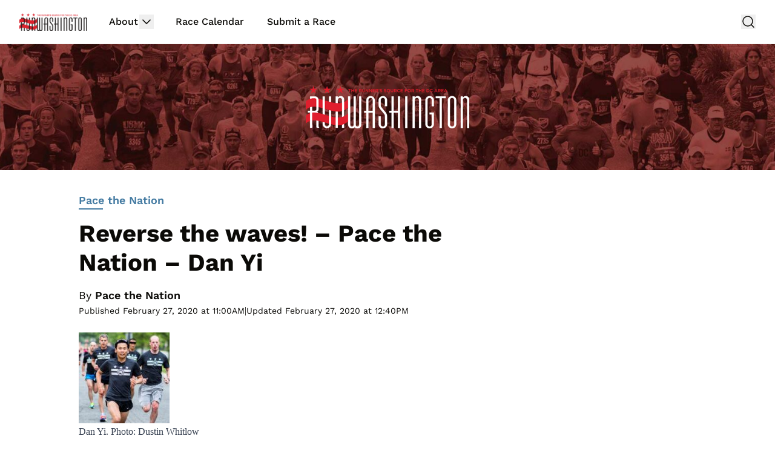

--- FILE ---
content_type: text/html; charset=UTF-8
request_url: https://www.runwashington.com/2020/02/27/ptn-dan-yi/
body_size: 13669
content:
<!doctype html>
<html dir="ltr" lang="en-US" prefix="og: https://ogp.me/ns# fb: http://ogp.me/ns/fb#">
<head>
	<meta charset="UTF-8">
	<meta name="viewport" content="width=device-width, initial-scale=1, shrink-to-fit=no viewport-fit=cover">
	<meta name="apple-mobile-web-app-status-bar-style" content="black-translucent">

	<title>Reverse the waves! – Pace the Nation – Dan Yi - RunWashington</title>
<link rel='preload' href='https://s26562.pcdn.co/wp-content/uploads/2024/06/runwashington-bg-2024.jpg' as='image' imagesrcset='https://s26562.pcdn.co/wp-content/uploads/2024/06/runwashington-bg-2024.jpg 2048w, https://s26562.pcdn.co/wp-content/uploads/2024/06/runwashington-bg-2024-300x48.jpg 300w, https://s26562.pcdn.co/wp-content/uploads/2024/06/runwashington-bg-2024-640x103.jpg 640w, https://s26562.pcdn.co/wp-content/uploads/2024/06/runwashington-bg-2024-768x124.jpg 768w, https://s26562.pcdn.co/wp-content/uploads/2024/06/runwashington-bg-2024-1536x248.jpg 1536w, https://s26562.pcdn.co/wp-content/uploads/2024/06/runwashington-bg-2024-730x118.jpg 730w, https://s26562.pcdn.co/wp-content/uploads/2024/06/runwashington-bg-2024-140x23.jpg 140w, https://s26562.pcdn.co/wp-content/uploads/2024/06/runwashington-bg-2024-200x32.jpg 200w, https://s26562.pcdn.co/wp-content/uploads/2024/06/runwashington-bg-2024-165x27.jpg 165w, https://s26562.pcdn.co/wp-content/uploads/2024/06/runwashington-bg-2024-280x45.jpg 280w, https://s26562.pcdn.co/wp-content/uploads/2024/06/runwashington-bg-2024-420x68.jpg 420w' imagesizes='(max-width: 2048px) 100vw, 2048px' />
	<style>img:is([sizes="auto" i], [sizes^="auto," i]) { contain-intrinsic-size: 3000px 1500px }</style>
	
		<!-- All in One SEO 4.9.2 - aioseo.com -->
	<meta name="description" content="Longtime local runner Dan Yi pitches some ideas to increase engagement in distance running among fans." />
	<meta name="robots" content="max-image-preview:large" />
	<meta name="author" content="Pace the Nation"/>
	<link rel="canonical" href="https://www.runwashington.com/2020/02/27/ptn-dan-yi/" />
	<meta name="generator" content="All in One SEO (AIOSEO) 4.9.2" />
		<meta property="og:locale" content="en_US" />
		<meta property="og:site_name" content="RunWashington - The Runner&#039;s Source for the D.C. Area" />
		<meta property="og:type" content="article" />
		<meta property="og:title" content="Reverse the waves! – Pace the Nation – Dan Yi - RunWashington" />
		<meta property="og:description" content="Longtime local runner Dan Yi pitches some ideas to increase engagement in distance running among fans." />
		<meta property="og:url" content="https://www.runwashington.com/2020/02/27/ptn-dan-yi/" />
		<meta property="article:published_time" content="2020-02-27T16:00:32+00:00" />
		<meta property="article:modified_time" content="2020-02-27T17:40:20+00:00" />
		<meta property="article:publisher" content="https://www.facebook.com/runwashington" />
		<meta name="twitter:card" content="summary" />
		<meta name="twitter:site" content="@runwashington" />
		<meta name="twitter:title" content="Reverse the waves! – Pace the Nation – Dan Yi - RunWashington" />
		<meta name="twitter:description" content="Longtime local runner Dan Yi pitches some ideas to increase engagement in distance running among fans." />
		<meta name="twitter:creator" content="@runwashington" />
		<script type="application/ld+json" class="aioseo-schema">
			{"@context":"https:\/\/schema.org","@graph":[{"@type":"BlogPosting","@id":"https:\/\/www.runwashington.com\/2020\/02\/27\/ptn-dan-yi\/#blogposting","name":"Reverse the waves! \u2013 Pace the Nation \u2013 Dan Yi - RunWashington","headline":"Reverse the waves! &#8211; Pace the Nation &#8211; Dan Yi","author":{"@id":"https:\/\/www.runwashington.com\/author\/pace-the-nation\/#author"},"publisher":{"@id":"https:\/\/www.runwashington.com\/#organization"},"image":{"@type":"ImageObject","url":"https:\/\/www.runwashington.com\/wp-content\/uploads\/2020\/02\/Yi.jpeg","width":3755,"height":2355,"caption":"Dan Yi. Photo: Dustin Whitlow"},"datePublished":"2020-02-27T11:00:32-05:00","dateModified":"2020-02-27T12:40:20-05:00","inLanguage":"en-US","mainEntityOfPage":{"@id":"https:\/\/www.runwashington.com\/2020\/02\/27\/ptn-dan-yi\/#webpage"},"isPartOf":{"@id":"https:\/\/www.runwashington.com\/2020\/02\/27\/ptn-dan-yi\/#webpage"},"articleSection":"Pace the Nation, Feature, Pace the Nation"},{"@type":"BreadcrumbList","@id":"https:\/\/www.runwashington.com\/2020\/02\/27\/ptn-dan-yi\/#breadcrumblist","itemListElement":[{"@type":"ListItem","@id":"https:\/\/www.runwashington.com#listItem","position":1,"name":"Home","item":"https:\/\/www.runwashington.com","nextItem":{"@type":"ListItem","@id":"https:\/\/www.runwashington.com\/category\/pace-the-nation\/#listItem","name":"Pace the Nation"}},{"@type":"ListItem","@id":"https:\/\/www.runwashington.com\/category\/pace-the-nation\/#listItem","position":2,"name":"Pace the Nation","item":"https:\/\/www.runwashington.com\/category\/pace-the-nation\/","nextItem":{"@type":"ListItem","@id":"https:\/\/www.runwashington.com\/2020\/02\/27\/ptn-dan-yi\/#listItem","name":"Reverse the waves! &#8211; Pace the Nation &#8211; Dan Yi"},"previousItem":{"@type":"ListItem","@id":"https:\/\/www.runwashington.com#listItem","name":"Home"}},{"@type":"ListItem","@id":"https:\/\/www.runwashington.com\/2020\/02\/27\/ptn-dan-yi\/#listItem","position":3,"name":"Reverse the waves! &#8211; Pace the Nation &#8211; Dan Yi","previousItem":{"@type":"ListItem","@id":"https:\/\/www.runwashington.com\/category\/pace-the-nation\/#listItem","name":"Pace the Nation"}}]},{"@type":"Organization","@id":"https:\/\/www.runwashington.com\/#organization","name":"RunWashington","description":"The Runner's Source for the D.C. Area","url":"https:\/\/www.runwashington.com\/","sameAs":["https:\/\/www.facebook.com\/runwashington","https:\/\/twitter.com\/runwashington","https:\/\/www.instagram.com\/runwashington"]},{"@type":"Person","@id":"https:\/\/www.runwashington.com\/author\/pace-the-nation\/#author","url":"https:\/\/www.runwashington.com\/author\/pace-the-nation\/","name":"Pace the Nation"},{"@type":"WebPage","@id":"https:\/\/www.runwashington.com\/2020\/02\/27\/ptn-dan-yi\/#webpage","url":"https:\/\/www.runwashington.com\/2020\/02\/27\/ptn-dan-yi\/","name":"Reverse the waves! \u2013 Pace the Nation \u2013 Dan Yi - RunWashington","description":"Longtime local runner Dan Yi pitches some ideas to increase engagement in distance running among fans.","inLanguage":"en-US","isPartOf":{"@id":"https:\/\/www.runwashington.com\/#website"},"breadcrumb":{"@id":"https:\/\/www.runwashington.com\/2020\/02\/27\/ptn-dan-yi\/#breadcrumblist"},"author":{"@id":"https:\/\/www.runwashington.com\/author\/pace-the-nation\/#author"},"creator":{"@id":"https:\/\/www.runwashington.com\/author\/pace-the-nation\/#author"},"image":{"@type":"ImageObject","url":"https:\/\/www.runwashington.com\/wp-content\/uploads\/2020\/02\/Yi.jpeg","@id":"https:\/\/www.runwashington.com\/2020\/02\/27\/ptn-dan-yi\/#mainImage","width":3755,"height":2355,"caption":"Dan Yi. Photo: Dustin Whitlow"},"primaryImageOfPage":{"@id":"https:\/\/www.runwashington.com\/2020\/02\/27\/ptn-dan-yi\/#mainImage"},"datePublished":"2020-02-27T11:00:32-05:00","dateModified":"2020-02-27T12:40:20-05:00"},{"@type":"WebSite","@id":"https:\/\/www.runwashington.com\/#website","url":"https:\/\/www.runwashington.com\/","name":"RunWashington","description":"The Runner's Source for the D.C. Area","inLanguage":"en-US","publisher":{"@id":"https:\/\/www.runwashington.com\/#organization"}}]}
		</script>
		<!-- All in One SEO -->

<link rel='dns-prefetch' href='//cdn.broadstreetads.com' />
<link rel='stylesheet' id='wp-block-library-css' href='https://s26562.pcdn.co/wp-includes/css/dist/block-library/style.min.css?ver=6.8.3' type='text/css' media='all' />
<link rel='stylesheet' id='aioseo/css/src/vue/standalone/blocks/table-of-contents/global.scss-css' href='https://s26562.pcdn.co/wp-content/plugins/all-in-one-seo-pack/dist/Lite/assets/css/table-of-contents/global.e90f6d47.css?ver=4.9.2' type='text/css' media='all' />
<style id='global-styles-inline-css' type='text/css'>
:root{--wp--preset--aspect-ratio--square: 1;--wp--preset--aspect-ratio--4-3: 4/3;--wp--preset--aspect-ratio--3-4: 3/4;--wp--preset--aspect-ratio--3-2: 3/2;--wp--preset--aspect-ratio--2-3: 2/3;--wp--preset--aspect-ratio--16-9: 16/9;--wp--preset--aspect-ratio--9-16: 9/16;--wp--preset--color--black: #000000;--wp--preset--color--cyan-bluish-gray: #abb8c3;--wp--preset--color--white: #ffffff;--wp--preset--color--pale-pink: #f78da7;--wp--preset--color--vivid-red: #cf2e2e;--wp--preset--color--luminous-vivid-orange: #ff6900;--wp--preset--color--luminous-vivid-amber: #fcb900;--wp--preset--color--light-green-cyan: #7bdcb5;--wp--preset--color--vivid-green-cyan: #00d084;--wp--preset--color--pale-cyan-blue: #8ed1fc;--wp--preset--color--vivid-cyan-blue: #0693e3;--wp--preset--color--vivid-purple: #9b51e0;--wp--preset--gradient--vivid-cyan-blue-to-vivid-purple: linear-gradient(135deg,rgba(6,147,227,1) 0%,rgb(155,81,224) 100%);--wp--preset--gradient--light-green-cyan-to-vivid-green-cyan: linear-gradient(135deg,rgb(122,220,180) 0%,rgb(0,208,130) 100%);--wp--preset--gradient--luminous-vivid-amber-to-luminous-vivid-orange: linear-gradient(135deg,rgba(252,185,0,1) 0%,rgba(255,105,0,1) 100%);--wp--preset--gradient--luminous-vivid-orange-to-vivid-red: linear-gradient(135deg,rgba(255,105,0,1) 0%,rgb(207,46,46) 100%);--wp--preset--gradient--very-light-gray-to-cyan-bluish-gray: linear-gradient(135deg,rgb(238,238,238) 0%,rgb(169,184,195) 100%);--wp--preset--gradient--cool-to-warm-spectrum: linear-gradient(135deg,rgb(74,234,220) 0%,rgb(151,120,209) 20%,rgb(207,42,186) 40%,rgb(238,44,130) 60%,rgb(251,105,98) 80%,rgb(254,248,76) 100%);--wp--preset--gradient--blush-light-purple: linear-gradient(135deg,rgb(255,206,236) 0%,rgb(152,150,240) 100%);--wp--preset--gradient--blush-bordeaux: linear-gradient(135deg,rgb(254,205,165) 0%,rgb(254,45,45) 50%,rgb(107,0,62) 100%);--wp--preset--gradient--luminous-dusk: linear-gradient(135deg,rgb(255,203,112) 0%,rgb(199,81,192) 50%,rgb(65,88,208) 100%);--wp--preset--gradient--pale-ocean: linear-gradient(135deg,rgb(255,245,203) 0%,rgb(182,227,212) 50%,rgb(51,167,181) 100%);--wp--preset--gradient--electric-grass: linear-gradient(135deg,rgb(202,248,128) 0%,rgb(113,206,126) 100%);--wp--preset--gradient--midnight: linear-gradient(135deg,rgb(2,3,129) 0%,rgb(40,116,252) 100%);--wp--preset--font-size--small: 13px;--wp--preset--font-size--medium: 20px;--wp--preset--font-size--large: 36px;--wp--preset--font-size--x-large: 42px;--wp--preset--spacing--20: 0.44rem;--wp--preset--spacing--30: 0.67rem;--wp--preset--spacing--40: 1rem;--wp--preset--spacing--50: 1.5rem;--wp--preset--spacing--60: 2.25rem;--wp--preset--spacing--70: 3.38rem;--wp--preset--spacing--80: 5.06rem;--wp--preset--shadow--natural: 6px 6px 9px rgba(0, 0, 0, 0.2);--wp--preset--shadow--deep: 12px 12px 50px rgba(0, 0, 0, 0.4);--wp--preset--shadow--sharp: 6px 6px 0px rgba(0, 0, 0, 0.2);--wp--preset--shadow--outlined: 6px 6px 0px -3px rgba(255, 255, 255, 1), 6px 6px rgba(0, 0, 0, 1);--wp--preset--shadow--crisp: 6px 6px 0px rgba(0, 0, 0, 1);}:root { --wp--style--global--content-size: 730px;--wp--style--global--wide-size: 1440px; }:where(body) { margin: 0; }.wp-site-blocks > .alignleft { float: left; margin-right: 2em; }.wp-site-blocks > .alignright { float: right; margin-left: 2em; }.wp-site-blocks > .aligncenter { justify-content: center; margin-left: auto; margin-right: auto; }:where(.is-layout-flex){gap: 0.5em;}:where(.is-layout-grid){gap: 0.5em;}.is-layout-flow > .alignleft{float: left;margin-inline-start: 0;margin-inline-end: 2em;}.is-layout-flow > .alignright{float: right;margin-inline-start: 2em;margin-inline-end: 0;}.is-layout-flow > .aligncenter{margin-left: auto !important;margin-right: auto !important;}.is-layout-constrained > .alignleft{float: left;margin-inline-start: 0;margin-inline-end: 2em;}.is-layout-constrained > .alignright{float: right;margin-inline-start: 2em;margin-inline-end: 0;}.is-layout-constrained > .aligncenter{margin-left: auto !important;margin-right: auto !important;}.is-layout-constrained > :where(:not(.alignleft):not(.alignright):not(.alignfull)){max-width: var(--wp--style--global--content-size);margin-left: auto !important;margin-right: auto !important;}.is-layout-constrained > .alignwide{max-width: var(--wp--style--global--wide-size);}body .is-layout-flex{display: flex;}.is-layout-flex{flex-wrap: wrap;align-items: center;}.is-layout-flex > :is(*, div){margin: 0;}body .is-layout-grid{display: grid;}.is-layout-grid > :is(*, div){margin: 0;}body{padding-top: 0px;padding-right: 0px;padding-bottom: 0px;padding-left: 0px;}a:where(:not(.wp-element-button)){text-decoration: underline;}:root :where(.wp-element-button, .wp-block-button__link){background-color: #32373c;border-width: 0;color: #fff;font-family: inherit;font-size: inherit;line-height: inherit;padding: calc(0.667em + 2px) calc(1.333em + 2px);text-decoration: none;}.has-black-color{color: var(--wp--preset--color--black) !important;}.has-cyan-bluish-gray-color{color: var(--wp--preset--color--cyan-bluish-gray) !important;}.has-white-color{color: var(--wp--preset--color--white) !important;}.has-pale-pink-color{color: var(--wp--preset--color--pale-pink) !important;}.has-vivid-red-color{color: var(--wp--preset--color--vivid-red) !important;}.has-luminous-vivid-orange-color{color: var(--wp--preset--color--luminous-vivid-orange) !important;}.has-luminous-vivid-amber-color{color: var(--wp--preset--color--luminous-vivid-amber) !important;}.has-light-green-cyan-color{color: var(--wp--preset--color--light-green-cyan) !important;}.has-vivid-green-cyan-color{color: var(--wp--preset--color--vivid-green-cyan) !important;}.has-pale-cyan-blue-color{color: var(--wp--preset--color--pale-cyan-blue) !important;}.has-vivid-cyan-blue-color{color: var(--wp--preset--color--vivid-cyan-blue) !important;}.has-vivid-purple-color{color: var(--wp--preset--color--vivid-purple) !important;}.has-black-background-color{background-color: var(--wp--preset--color--black) !important;}.has-cyan-bluish-gray-background-color{background-color: var(--wp--preset--color--cyan-bluish-gray) !important;}.has-white-background-color{background-color: var(--wp--preset--color--white) !important;}.has-pale-pink-background-color{background-color: var(--wp--preset--color--pale-pink) !important;}.has-vivid-red-background-color{background-color: var(--wp--preset--color--vivid-red) !important;}.has-luminous-vivid-orange-background-color{background-color: var(--wp--preset--color--luminous-vivid-orange) !important;}.has-luminous-vivid-amber-background-color{background-color: var(--wp--preset--color--luminous-vivid-amber) !important;}.has-light-green-cyan-background-color{background-color: var(--wp--preset--color--light-green-cyan) !important;}.has-vivid-green-cyan-background-color{background-color: var(--wp--preset--color--vivid-green-cyan) !important;}.has-pale-cyan-blue-background-color{background-color: var(--wp--preset--color--pale-cyan-blue) !important;}.has-vivid-cyan-blue-background-color{background-color: var(--wp--preset--color--vivid-cyan-blue) !important;}.has-vivid-purple-background-color{background-color: var(--wp--preset--color--vivid-purple) !important;}.has-black-border-color{border-color: var(--wp--preset--color--black) !important;}.has-cyan-bluish-gray-border-color{border-color: var(--wp--preset--color--cyan-bluish-gray) !important;}.has-white-border-color{border-color: var(--wp--preset--color--white) !important;}.has-pale-pink-border-color{border-color: var(--wp--preset--color--pale-pink) !important;}.has-vivid-red-border-color{border-color: var(--wp--preset--color--vivid-red) !important;}.has-luminous-vivid-orange-border-color{border-color: var(--wp--preset--color--luminous-vivid-orange) !important;}.has-luminous-vivid-amber-border-color{border-color: var(--wp--preset--color--luminous-vivid-amber) !important;}.has-light-green-cyan-border-color{border-color: var(--wp--preset--color--light-green-cyan) !important;}.has-vivid-green-cyan-border-color{border-color: var(--wp--preset--color--vivid-green-cyan) !important;}.has-pale-cyan-blue-border-color{border-color: var(--wp--preset--color--pale-cyan-blue) !important;}.has-vivid-cyan-blue-border-color{border-color: var(--wp--preset--color--vivid-cyan-blue) !important;}.has-vivid-purple-border-color{border-color: var(--wp--preset--color--vivid-purple) !important;}.has-vivid-cyan-blue-to-vivid-purple-gradient-background{background: var(--wp--preset--gradient--vivid-cyan-blue-to-vivid-purple) !important;}.has-light-green-cyan-to-vivid-green-cyan-gradient-background{background: var(--wp--preset--gradient--light-green-cyan-to-vivid-green-cyan) !important;}.has-luminous-vivid-amber-to-luminous-vivid-orange-gradient-background{background: var(--wp--preset--gradient--luminous-vivid-amber-to-luminous-vivid-orange) !important;}.has-luminous-vivid-orange-to-vivid-red-gradient-background{background: var(--wp--preset--gradient--luminous-vivid-orange-to-vivid-red) !important;}.has-very-light-gray-to-cyan-bluish-gray-gradient-background{background: var(--wp--preset--gradient--very-light-gray-to-cyan-bluish-gray) !important;}.has-cool-to-warm-spectrum-gradient-background{background: var(--wp--preset--gradient--cool-to-warm-spectrum) !important;}.has-blush-light-purple-gradient-background{background: var(--wp--preset--gradient--blush-light-purple) !important;}.has-blush-bordeaux-gradient-background{background: var(--wp--preset--gradient--blush-bordeaux) !important;}.has-luminous-dusk-gradient-background{background: var(--wp--preset--gradient--luminous-dusk) !important;}.has-pale-ocean-gradient-background{background: var(--wp--preset--gradient--pale-ocean) !important;}.has-electric-grass-gradient-background{background: var(--wp--preset--gradient--electric-grass) !important;}.has-midnight-gradient-background{background: var(--wp--preset--gradient--midnight) !important;}.has-small-font-size{font-size: var(--wp--preset--font-size--small) !important;}.has-medium-font-size{font-size: var(--wp--preset--font-size--medium) !important;}.has-large-font-size{font-size: var(--wp--preset--font-size--large) !important;}.has-x-large-font-size{font-size: var(--wp--preset--font-size--x-large) !important;}
:where(.wp-block-post-template.is-layout-flex){gap: 1.25em;}:where(.wp-block-post-template.is-layout-grid){gap: 1.25em;}
:where(.wp-block-columns.is-layout-flex){gap: 2em;}:where(.wp-block-columns.is-layout-grid){gap: 2em;}
:root :where(.wp-block-pullquote){font-size: 1.5em;line-height: 1.6;}
</style>
<link rel='stylesheet' id='main-css' href='https://s26562.pcdn.co/wp-content/themes/lnn-theme/dist/css/main.min.css?ver=1766031538' type='text/css' media='' />
<link rel='stylesheet' id='jquery.lightbox.min.css-css' href='https://s26562.pcdn.co/wp-content/plugins/wp-jquery-lightbox/lightboxes/wp-jquery-lightbox/styles/lightbox.min.css?ver=2.3.4' type='text/css' media='all' />
<link rel='stylesheet' id='jqlb-overrides-css' href='https://s26562.pcdn.co/wp-content/plugins/wp-jquery-lightbox/lightboxes/wp-jquery-lightbox/styles/overrides.css?ver=2.3.4' type='text/css' media='all' />
<style id='jqlb-overrides-inline-css' type='text/css'>

			#outerImageContainer {
				box-shadow: 0 0 4px 2px rgba(0,0,0,.2);
			}
			#imageContainer{
				padding: 6px;
			}
			#imageDataContainer {
				box-shadow: none;
				z-index: auto;
			}
			#prevArrow,
			#nextArrow{
				background-color: rgba(255,255,255,.7;
				color: #000000;
			}
</style>
<script async data-cfasync='false' type="text/javascript" src="//cdn.broadstreetads.com/init-2.min.js?v=1.52.2&amp;ver=6.8.3" id="broadstreet-init-js"></script>
<link rel='shortlink' href='https://www.runwashington.com/?p=86389' />
<script async data-id="101498783" src="//static.getclicky.com/js"></script>
<!-- Google tag (gtag.js) -->
<script async src="https://www.googletagmanager.com/gtag/js?id=G-37PFGXNK2X"></script>
<script>
  window.dataLayer = window.dataLayer || [];
  function gtag(){dataLayer.push(arguments);}
  gtag('js', new Date());

  gtag('config', 'G-37PFGXNK2X');
</script><link rel="pingback" href="https://www.runwashington.com/xmlrpc.php"><link rel="icon" href="https://s26562.pcdn.co/wp-content/uploads/2015/12/cropped-11925583_1673783819519858_1438947553_a-32x32.jpg" sizes="32x32" />
<link rel="icon" href="https://s26562.pcdn.co/wp-content/uploads/2015/12/cropped-11925583_1673783819519858_1438947553_a-192x192.jpg" sizes="192x192" />
<link rel="apple-touch-icon" href="https://s26562.pcdn.co/wp-content/uploads/2015/12/cropped-11925583_1673783819519858_1438947553_a-180x180.jpg" />
<meta name="msapplication-TileImage" content="https://s26562.pcdn.co/wp-content/uploads/2015/12/cropped-11925583_1673783819519858_1438947553_a-270x270.jpg" />

<!-- START - Open Graph and Twitter Card Tags 3.3.7 -->
 <!-- Facebook Open Graph -->
  <meta property="og:locale" content="en_US"/>
  <meta property="og:site_name" content="RunWashington"/>
  <meta property="og:title" content="Reverse the waves! - Pace the Nation - Dan Yi"/>
  <meta property="og:url" content="https://www.runwashington.com/2020/02/27/ptn-dan-yi/"/>
  <meta property="og:type" content="article"/>
  <meta property="og:description" content="Longtime local runner Dan Yi pitches some ideas to increase engagement in distance running among fans."/>
  <meta property="og:image" content="https://s26562.pcdn.co/wp-content/uploads/2020/02/Yi.jpeg"/>
  <meta property="og:image:url" content="https://s26562.pcdn.co/wp-content/uploads/2020/02/Yi.jpeg"/>
  <meta property="og:image:secure_url" content="https://s26562.pcdn.co/wp-content/uploads/2020/02/Yi.jpeg"/>
  <meta property="article:published_time" content="2020-02-27T11:00:32-05:00"/>
  <meta property="article:modified_time" content="2020-02-27T12:40:20-05:00" />
  <meta property="og:updated_time" content="2020-02-27T12:40:20-05:00" />
  <meta property="article:section" content="Pace the Nation"/>
  <meta property="article:publisher" content="https://www.facebook.com/runwashington/"/>
 <!-- Google+ / Schema.org -->
  <meta itemprop="name" content="Reverse the waves! - Pace the Nation - Dan Yi"/>
  <meta itemprop="headline" content="Reverse the waves! - Pace the Nation - Dan Yi"/>
  <meta itemprop="description" content="Longtime local runner Dan Yi pitches some ideas to increase engagement in distance running among fans."/>
  <meta itemprop="image" content="https://s26562.pcdn.co/wp-content/uploads/2020/02/Yi.jpeg"/>
  <meta itemprop="datePublished" content="2020-02-27"/>
  <meta itemprop="dateModified" content="2020-02-27T12:40:20-05:00" />
  <meta itemprop="author" content="Pace the Nation"/>
  <!--<meta itemprop="publisher" content="RunWashington"/>--> <!-- To solve: The attribute publisher.itemtype has an invalid value -->
 <!-- Twitter Cards -->
  <meta name="twitter:title" content="Reverse the waves! - Pace the Nation - Dan Yi"/>
  <meta name="twitter:url" content="https://www.runwashington.com/2020/02/27/ptn-dan-yi/"/>
  <meta name="twitter:description" content="Longtime local runner Dan Yi pitches some ideas to increase engagement in distance running among fans."/>
  <meta name="twitter:image" content="https://s26562.pcdn.co/wp-content/uploads/2020/02/Yi.jpeg"/>
  <meta name="twitter:card" content="summary_large_image"/>
  <meta name="twitter:site" content="@https://twitter.com/RunWashington"/>
 <!-- SEO -->
 <!-- Misc. tags -->
 <!-- is_singular -->
<!-- END - Open Graph and Twitter Card Tags 3.3.7 -->
	
	<style>
				:root {
			--header-cta-button-color: 68 123 162;
			--header-tagline-color: 255 255 255;
			--cta-background-color: 68 123 162;
			--cta-text-color: 255 255 255;
			--posts-color: 68 123 162;
			--sponsors-color: 171 35 22;
			--announcements-color: 171 35 22;
			--copyright-background-color: 237 238 238;
			--copyright-text-color: 11 10 7;
			--social-links-border-color: 0 0 0;
		}
	</style>
</head>

<body class="wp-singular post-template-default single single-post postid-86389 single-format-standard wp-theme-lnn-theme text-midnight text-base no-sidebar">
<nav x-data="{ mobileNavOpen: false }" x-trap.noscroll.noautofocus="mobileNavOpen"
	class="mobile-nav z-50 sticky top-0 lg:static bg-white flex lg:hidden flex-wrap items-center py-3 px-4 max-w-screen-2xl mx-auto border-b border-b-light-gray h-auto">
	
	<a href="https://www.runwashington.com/"
		class="max-w-24 lg:max-w-28 h-auto mr-5 xl:mr-9 transition-all duration-75 has-header-logo"
		aria-label="Back to homepage">
		<img src="https://s26562.pcdn.co/wp-content/uploads/2024/06/RunWashington-Logo.png" alt="" />
	</a>
	<div class="flex items-center ml-auto">
			</div>
	<div class="flex lg:hidden items-center">
	<button class="ml-4" @click="mobileNavOpen = ! mobileNavOpen" @keydown.escape.window="mobileNavOpen = false"
			aria-label="toggle navigation menu"
			:aria-expanded="open ? 'true' : 'false'">
		<span x-cloak x-show="!mobileNavOpen">
			<svg class="text-midnight hover:text-accent" width="24px" height="24px" stroke-width="1.5" viewBox="0 0 24 24" fill="none" xmlns="http://www.w3.org/2000/svg" color="#000000"><path d="M3 5H21" stroke="currentColor" stroke-width="1.5" stroke-linecap="round" stroke-linejoin="round"></path><path d="M3 12H21" stroke="currentColor" stroke-width="1.5" stroke-linecap="round" stroke-linejoin="round"></path><path d="M3 19H21" stroke="currentColor" stroke-width="1.5" stroke-linecap="round" stroke-linejoin="round"></path></svg>
		</span>
		<span x-cloak x-show="mobileNavOpen">
			<svg class="text-midnight hover:text-accent" width="24px" height="24px" stroke-width="1.5" viewBox="0 0 24 24" fill="none" xmlns="http://www.w3.org/2000/svg" color="#000000"><path d="M6.75827 17.2426L12.0009 12M17.2435 6.75736L12.0009 12M12.0009 12L6.75827 6.75736M12.0009 12L17.2435 17.2426" stroke="#000000" stroke-width="1.5" stroke-linecap="round" stroke-linejoin="round"></path></svg>		</span>
	</button>
</div>
<div x-cloak x-show="mobileNavOpen"
	class="absolute px-4 z-50 left-0 top-[65px] block lg:hidden w-full h-screen bg-white overflow-y-auto pb-48">
	
<search class="flex max-w-xl mx-auto">
	<form  action="https://www.runwashington.com/" method="get"
			class="backdrop-blur-md py-4 px-2 flex items-center w-full top-full">
		<div class="relative w-full max-w-750 mx-auto">
				<input type="search" id="main-search" name="s" placeholder="Search..."
						class="w-full rounded-md border-2 border-light-gray py-2 px-3 shadow-input text-midnight font-sans text-base font-medium placeholder:text-midnight placeholder:font-sans placeholder:text-base placeholder:font-medium">

			<button type="submit"
					aria-label="Submit Search"
					class="absolute right-3 top-[calc(50%-12px)]"><svg class="text-midnight" width="24px" height="24px" viewBox="0 0 24 24" stroke-width="1.5" fill="none" xmlns="http://www.w3.org/2000/svg" color="#000000"><path d="M3 12L21 12M21 12L12.5 3.5M21 12L12.5 20.5" stroke="#000000" stroke-width="1.5" stroke-linecap="round" stroke-linejoin="round"></path></svg></button>
		</div>
	</form>
</search>
	<ul class="max-w-xl mx-auto w-full flex flex-col font-sans list-none text-base font-medium text-midnight px-3">
						<li x-data="{ menuItemOpen: false }" class="border-b border-light-gray group">
					<div class="flex justify-between py-3">
						<a href="https://www.runwashington.com/about-runwashington/"
							class=" no-underline pr-4 group-hover:text-accent">
							About						</a>
														<button class="grow flex justify-end" @mousedown="menuItemOpen = ! menuItemOpen">
									<span :class="{ 'rotate-180': menuItemOpen }">
										<svg class="text-midnight" width="24px" height="24px" stroke-width="1.5" viewBox="0 0 24 24" fill="none" xmlns="http://www.w3.org/2000/svg" color="#000000"><path d="M6 9L12 15L18 9" stroke="currentColor" stroke-width="1.5" stroke-linecap="round" stroke-linejoin="round"></path></svg>
									</span>
								</button>
													</div>
											<ul x-cloak x-show="menuItemOpen"
							class="flex flex-col z-50 list-none pb-4 px-6 bg-white whitespace-nowrap rounded-sm">
																<li class="">
										<a href="https://www.runwashington.com/contact-us/"
											class="block pt-2 pb-2 last-child:pb-0 no-underline hover:text-accent">
											Contact RW Staff										</a>
									</li>
																		<li class="">
										<a href="https://www.runwashington.com/editorial/"
											class="block pt-2 pb-2 last-child:pb-0 no-underline hover:text-accent">
											Editorial Info										</a>
									</li>
															</ul>
									</li>
													<li x-data="{ menuItemOpen: false }" class="border-b border-light-gray group">
					<div class="flex justify-between py-3">
						<a href="https://www.runwashington.com/events/"
							class=" no-underline pr-4 group-hover:text-accent">
							Race Calendar						</a>
											</div>
									</li>
									<li x-data="{ menuItemOpen: false }" class="border-b border-light-gray group">
					<div class="flex justify-between py-3">
						<a href="https://form.jotform.com/222468665982168"
							class=" no-underline pr-4 group-hover:text-accent">
							Submit a Race						</a>
											</div>
									</li>
						</ul>
</div>
</nav>
<div id="page" class="relative site">
	<nav
		class="hidden sticky top-0 lg:flex py-3 px-8 w-full bg-white z-50 border-b border-b-light-gray">
		<div class="flex items-center flex-wrap mx-auto w-full max-w-screen-2xl">
			
	<a href="https://www.runwashington.com/"
		class="max-w-24 lg:max-w-28 h-auto mr-5 xl:mr-9 transition-all duration-75 "
		aria-label="Back to homepage">
		<img src="https://s26562.pcdn.co/wp-content/uploads/2024/06/RunWashington-Logo.png" alt="" />
	</a>
			

<ul class="hidden lg:flex font-sans list-none text-base font-medium text-midnight">
				<li class="mr-5 xl:mr-9 last:mr-0 group relative">
				<div class="flex py-3">
					<a href="https://www.runwashington.com/about-runwashington/" class="group-hover:text-accent no-underline pr-0.5">
						About					</a>
												<button class="">
								<svg class="text-midnight group-hover:text-accent" width="24px" height="24px" stroke-width="1.5" viewBox="0 0 24 24" fill="none" xmlns="http://www.w3.org/2000/svg" color="#000000"><path d="M6 9L12 15L18 9" stroke="currentColor" stroke-width="1.5" stroke-linecap="round" stroke-linejoin="round"></path></svg>
							</button>
											</div>
									<ul class="flex flex-col z-50 pointer-events-none group-hover:pointer-events-auto list-none py-4 px-6 bg-white whitespace-nowrap rounded-sm absolute -left-6 opacity-0 shadow-2xl group-hover:opacity-100">
														<li class="">
									<a href="https://www.runwashington.com/contact-us/"
										class="block pt-1.5 pb-1.5 last-child:pb-0 no-underline hover:text-accent">
										Contact RW Staff									</a>
								</li>
																<li class="">
									<a href="https://www.runwashington.com/editorial/"
										class="block pt-1.5 pb-1.5 last-child:pb-0 no-underline hover:text-accent">
										Editorial Info									</a>
								</li>
													</ul>
							</li>
								<li class="mr-5 xl:mr-9 last:mr-0 group relative">
				<div class="flex py-3">
					<a href="https://www.runwashington.com/events/" class="group-hover:text-accent no-underline pr-0.5">
						Race Calendar					</a>
									</div>
							</li>
						<li class="mr-5 xl:mr-9 last:mr-0 group relative">
				<div class="flex py-3">
					<a href="https://form.jotform.com/222468665982168" class="group-hover:text-accent no-underline pr-0.5">
						Submit a Race					</a>
									</div>
							</li>
			</ul>


			<div class="flex items-center ml-auto">
								
<search class="hidden lg:flex ml-5 2xl:ml-10" x-data="{ searchOpen: false }">
	<button class="js-search-button" @click="searchOpen = !searchOpen; $focus.focus($refs.searchField);"
			@keydown.escape.window="searchOpen = false" aria-label="Search" :aria-expanded="searchOpen ? 'true' : 'false'">
		<span
			x-show="!searchOpen"><svg class="text-midnight hover:text-accent" width="24px" height="24px" viewBox="0 0 24 24" stroke-width="1.5" fill="none" xmlns="http://www.w3.org/2000/svg" color="#000000"><path d="M17 17L21 21" stroke="currentColor" stroke-width="1.5" stroke-linecap="round" stroke-linejoin="round"></path><path d="M3 11C3 15.4183 6.58172 19 11 19C13.213 19 15.2161 18.1015 16.6644 16.6493C18.1077 15.2022 19 13.2053 19 11C19 6.58172 15.4183 3 11 3C6.58172 3 3 6.58172 3 11Z" stroke="currentColor" stroke-width="1.5" stroke-linecap="round" stroke-linejoin="round"></path></svg>
</span>
		<span
			x-show="searchOpen"><svg class="text-midnight hover:text-accent" width="24px" height="24px" stroke-width="1.5" viewBox="0 0 24 24" fill="none" xmlns="http://www.w3.org/2000/svg" color="#000000"><path d="M6.75827 17.2426L12.0009 12M17.2435 6.75736L12.0009 12M12.0009 12L6.75827 6.75736M12.0009 12L17.2435 17.2426" stroke="#000000" stroke-width="1.5" stroke-linecap="round" stroke-linejoin="round"></path></svg></span>
	</button>
	<form x-show="searchOpen" @click.away="searchOpen = false" x-cloak action="https://www.runwashington.com/" method="get"
			class="backdrop-blur-md py-4 flex items-center absolute w-full left-0 top-24">
		<div class="relative w-full max-w-750 mx-auto">
				<input x-ref="searchField" type="search" id="main-search" name="s" placeholder="Search..."
						class="w-full rounded-md border-2 border-light-gray py-2 px-3 shadow-input text-midnight font-sans text-base font-medium placeholder:text-midnight placeholder:font-sans placeholder:text-base placeholder:font-medium">
			<button type="submit"
					aria-label="Submit Search"
					class="absolute right-3 top-[calc(50%-12px)]"><svg class="text-midnight" width="24px" height="24px" viewBox="0 0 24 24" stroke-width="1.5" fill="none" xmlns="http://www.w3.org/2000/svg" color="#000000"><path d="M3 12L21 12M21 12L12.5 3.5M21 12L12.5 20.5" stroke="#000000" stroke-width="1.5" stroke-linecap="round" stroke-linejoin="round"></path></svg></button>
		</div>
	</form>
</search>
			</div>
			<div class="flex lg:hidden items-center">
	<button class="ml-4" @click="mobileNavOpen = ! mobileNavOpen" @keydown.escape.window="mobileNavOpen = false"
			aria-label="toggle navigation menu"
			:aria-expanded="open ? 'true' : 'false'">
		<span x-cloak x-show="!mobileNavOpen">
			<svg class="text-midnight hover:text-accent" width="24px" height="24px" stroke-width="1.5" viewBox="0 0 24 24" fill="none" xmlns="http://www.w3.org/2000/svg" color="#000000"><path d="M3 5H21" stroke="currentColor" stroke-width="1.5" stroke-linecap="round" stroke-linejoin="round"></path><path d="M3 12H21" stroke="currentColor" stroke-width="1.5" stroke-linecap="round" stroke-linejoin="round"></path><path d="M3 19H21" stroke="currentColor" stroke-width="1.5" stroke-linecap="round" stroke-linejoin="round"></path></svg>
		</span>
		<span x-cloak x-show="mobileNavOpen">
			<svg class="text-midnight hover:text-accent" width="24px" height="24px" stroke-width="1.5" viewBox="0 0 24 24" fill="none" xmlns="http://www.w3.org/2000/svg" color="#000000"><path d="M6.75827 17.2426L12.0009 12M17.2435 6.75736L12.0009 12M12.0009 12L6.75827 6.75736M12.0009 12L17.2435 17.2426" stroke="#000000" stroke-width="1.5" stroke-linecap="round" stroke-linejoin="round"></path></svg>		</span>
	</button>
</div>
<div x-cloak x-show="mobileNavOpen"
	class="absolute px-4 z-50 left-0 top-[65px] block lg:hidden w-full h-screen bg-white overflow-y-auto pb-48">
	
<search class="flex max-w-xl mx-auto">
	<form  action="https://www.runwashington.com/" method="get"
			class="backdrop-blur-md py-4 px-2 flex items-center w-full top-full">
		<div class="relative w-full max-w-750 mx-auto">
				<input type="search" id="main-search" name="s" placeholder="Search..."
						class="w-full rounded-md border-2 border-light-gray py-2 px-3 shadow-input text-midnight font-sans text-base font-medium placeholder:text-midnight placeholder:font-sans placeholder:text-base placeholder:font-medium">

			<button type="submit"
					aria-label="Submit Search"
					class="absolute right-3 top-[calc(50%-12px)]"><svg class="text-midnight" width="24px" height="24px" viewBox="0 0 24 24" stroke-width="1.5" fill="none" xmlns="http://www.w3.org/2000/svg" color="#000000"><path d="M3 12L21 12M21 12L12.5 3.5M21 12L12.5 20.5" stroke="#000000" stroke-width="1.5" stroke-linecap="round" stroke-linejoin="round"></path></svg></button>
		</div>
	</form>
</search>
	<ul class="max-w-xl mx-auto w-full flex flex-col font-sans list-none text-base font-medium text-midnight px-3">
						<li x-data="{ menuItemOpen: false }" class="border-b border-light-gray group">
					<div class="flex justify-between py-3">
						<a href="https://www.runwashington.com/about-runwashington/"
							class=" no-underline pr-4 group-hover:text-accent">
							About						</a>
														<button class="grow flex justify-end" @mousedown="menuItemOpen = ! menuItemOpen">
									<span :class="{ 'rotate-180': menuItemOpen }">
										<svg class="text-midnight" width="24px" height="24px" stroke-width="1.5" viewBox="0 0 24 24" fill="none" xmlns="http://www.w3.org/2000/svg" color="#000000"><path d="M6 9L12 15L18 9" stroke="currentColor" stroke-width="1.5" stroke-linecap="round" stroke-linejoin="round"></path></svg>
									</span>
								</button>
													</div>
											<ul x-cloak x-show="menuItemOpen"
							class="flex flex-col z-50 list-none pb-4 px-6 bg-white whitespace-nowrap rounded-sm">
																<li class="">
										<a href="https://www.runwashington.com/contact-us/"
											class="block pt-2 pb-2 last-child:pb-0 no-underline hover:text-accent">
											Contact RW Staff										</a>
									</li>
																		<li class="">
										<a href="https://www.runwashington.com/editorial/"
											class="block pt-2 pb-2 last-child:pb-0 no-underline hover:text-accent">
											Editorial Info										</a>
									</li>
															</ul>
									</li>
													<li x-data="{ menuItemOpen: false }" class="border-b border-light-gray group">
					<div class="flex justify-between py-3">
						<a href="https://www.runwashington.com/events/"
							class=" no-underline pr-4 group-hover:text-accent">
							Race Calendar						</a>
											</div>
									</li>
									<li x-data="{ menuItemOpen: false }" class="border-b border-light-gray group">
					<div class="flex justify-between py-3">
						<a href="https://form.jotform.com/222468665982168"
							class=" no-underline pr-4 group-hover:text-accent">
							Submit a Race						</a>
											</div>
									</li>
						</ul>
</div>
		</div>
	</nav>
	<header id="masthead" class="site-header pt-safe-top">
				<section
			class="h-44 sm:h-52 w-full flex items-center justify-center relative">
			<div class="bg-hero-banner absolute w-full h-full z-[-1] flex justify-center object-cover">
				<img width="2048" height="330" src="https://s26562.pcdn.co/wp-content/uploads/2024/06/runwashington-bg-2024.jpg" class="attachment-full size-full" alt="" decoding="async" fetchpriority="high" srcset="https://s26562.pcdn.co/wp-content/uploads/2024/06/runwashington-bg-2024.jpg 2048w, https://s26562.pcdn.co/wp-content/uploads/2024/06/runwashington-bg-2024-300x48.jpg 300w, https://s26562.pcdn.co/wp-content/uploads/2024/06/runwashington-bg-2024-640x103.jpg 640w, https://s26562.pcdn.co/wp-content/uploads/2024/06/runwashington-bg-2024-768x124.jpg 768w, https://s26562.pcdn.co/wp-content/uploads/2024/06/runwashington-bg-2024-1536x248.jpg 1536w, https://s26562.pcdn.co/wp-content/uploads/2024/06/runwashington-bg-2024-730x118.jpg 730w, https://s26562.pcdn.co/wp-content/uploads/2024/06/runwashington-bg-2024-140x23.jpg 140w, https://s26562.pcdn.co/wp-content/uploads/2024/06/runwashington-bg-2024-200x32.jpg 200w, https://s26562.pcdn.co/wp-content/uploads/2024/06/runwashington-bg-2024-165x27.jpg 165w, https://s26562.pcdn.co/wp-content/uploads/2024/06/runwashington-bg-2024-280x45.jpg 280w, https://s26562.pcdn.co/wp-content/uploads/2024/06/runwashington-bg-2024-420x68.jpg 420w" sizes="(max-width: 2048px) 100vw, 2048px" />			</div>
			<div class="inline-flex flex-col items-center justify-center px-20 sm:px-28 h-full ">
				<a href="https://www.runwashington.com" class="no-underline">
									<div class="max-w-64 sm:max-w-72 h-auto">
						<img src="https://s26562.pcdn.co/wp-content/uploads/2015/07/RunWashington-Logo_white.png" alt="">
					</div>
												</a>
			</div>
		</section>
						</header>
	<aside class="w-full hidden md:block sidebar-below-header">
					<div class="sidebar-wrapper flex justify-center max-w-1100 mx-auto">
							</div>
				</aside>
	<aside class="w-full block md:hidden sidebar-below-header">
				<div class="sidebar-wrapper flex justify-center max-w-1100 mx-auto">
						</div>
				</aside>
	<div id="content" class="site-content">

	<div class="flex flex-col md:flex-row justify-between max-w-1100 mx-auto md:px-6 mb-4 mt-0 md:mt-4 gap-x-6 items-start">
		<main id="main" class="site-main w-full">

			
<article id="post-86389" class="max-w-750 post-86389 post type-post status-publish format-standard has-post-thumbnail hentry category-pace-the-nation tag-feature">
	<header class="mt-5">
		
	<a href="https://www.runwashington.com/category/pace-the-nation/"
		class="block px-4 no-underline mb-4 text-sans text-md font-sans font-semibold text-posts">Pace the Nation		<span class="block border-b-2 w-10 border-posts"></span>
	</a>
		<div class="px-4">
							<h1 class="text-2.5xl md:text-3.5xl font-sans font-bold mb-4 leading-1.2">Reverse the waves! &#8211; Pace the Nation &#8211; Dan Yi</h1>
					</div>
		<div class="px-4">
			<div class="flex">
	<div class="author-list"><span class="font-normal">By </span><a href="https://www.runwashington.com/author/pace-the-nation/">Pace the Nation</a></div></div>
			
<div class="flex sm:items-center flex-col sm:flex-row gap-x-2">
	<time class="text-sm block font-sans text-midnight leading-21 proportional-nums"
			datetime="2020-02-27T11:00:32-05:00">
		Published February 27, 2020 at 11:00AM	</time>
		<span class="hidden sm:block"> | </span>
		<time class="text-sm font-sans text-midnight leading-21 proportional-nums"
				datetime="2020-02-27T12:40:20-05:00">
			Updated February 27, 2020 at 12:40PM		</time>
	</div>
		</div>
		
	</header>
	<div class="entry-content pt-6 px-4 content-post">
		<div id='gallery-1' class='gallery galleryid-86389 gallery-columns-3 gallery-size-thumbnail'><figure class='gallery-item'>
			<div class='gallery-icon landscape'>
				<a href='https://www.runwashington.com/2020/02/27/ptn-dan-yi/yi/'><img decoding="async" width="150" height="150" src="https://s26562.pcdn.co/wp-content/uploads/2020/02/Yi-150x150.jpeg" class="attachment-thumbnail size-thumbnail" alt="" aria-describedby="gallery-1-86390" srcset="https://s26562.pcdn.co/wp-content/uploads/2020/02/Yi-150x150.jpeg 150w, https://s26562.pcdn.co/wp-content/uploads/2020/02/Yi-75x75.jpeg 75w, https://s26562.pcdn.co/wp-content/uploads/2020/02/Yi-80x80.jpeg 80w" sizes="(max-width: 150px) 100vw, 150px" /></a>
			</div>
				<figcaption class='wp-caption-text gallery-caption' id='gallery-1-86390'>
				Dan Yi. Photo: Dustin Whitlow
				</figcaption></figure>
		</div>

<p>Longtime local runner Dan Yi pitches some ideas to increase engagement in distance running among fans. Read more about the <a href="https://www.runwashington.com/2014/09/21/dojo-of-pain/">Dojo of Pain</a>.</p>
<p><iframe src="https://w.soundcloud.com/player/?url=https%3A//api.soundcloud.com/tracks/765863707&amp;color=%23ff5500&amp;auto_play=false&amp;hide_related=false&amp;show_comments=true&amp;show_user=true&amp;show_reposts=false&amp;show_teaser=true" width="100%" height="166" frameborder="no" scrolling="no"></iframe></p>
	</div>
				<div class="px-4 max-w-750 mx-auto">
			
                
                    <!--begin code -->

                    
                    <div class="pp-multiple-authors-boxes-wrapper pp-multiple-authors-wrapper pp-multiple-authors-layout-boxed multiple-authors-target-shortcode box-post-id-91360 box-instance-id-1 ppma_boxes_91360"
                    data-post_id="91360"
                    data-instance_id="1"
                    data-additional_class="pp-multiple-authors-layout-boxed.multiple-authors-target-shortcode"
                    data-original_class="pp-multiple-authors-boxes-wrapper pp-multiple-authors-wrapper box-post-id-91360 box-instance-id-1">
                                                                                    <h2 class="widget-title box-header-title">Author</h2>
                                                                            <span class="ppma-layout-prefix"></span>
                        <div class="ppma-author-category-wrap">
                                                                                                                                    <span class="ppma-category-group ppma-category-group-1 category-index-0">
                                                                                                                        <ul class="pp-multiple-authors-boxes-ul author-ul-0">
                                                                                                                                                                                                                                                                                                                                                            
                                                                                                                    <li class="pp-multiple-authors-boxes-li author_index_0 author_pace-the-nation has-avatar">
                                                                                                                                                                                    <div class="pp-author-boxes-avatar">
                                                                    <div class="avatar-image">
                                                                                                                                                                                                                <img alt='' src='https://s26562.pcdn.co/wp-content/uploads/2015/12/cropped-11925583_1673783819519858_1438947553_a.jpg' srcset='https://s26562.pcdn.co/wp-content/uploads/2015/12/cropped-11925583_1673783819519858_1438947553_a.jpg' class='multiple_authors_guest_author_avatar avatar' height='80' width='80'/>                                                                                                                                                                                                            </div>
                                                                                                                                    </div>
                                                            
                                                            <div class="pp-author-boxes-avatar-details">
                                                                <div class="pp-author-boxes-name multiple-authors-name"><a href="https://www.runwashington.com/author/pace-the-nation/" rel="author" title="Pace the Nation" class="author url fn">Pace the Nation</a></div>                                                                                                                                                                                                        <p class="pp-author-boxes-description multiple-authors-description author-description-0">
                                                                                                                                                                                                                                                                                                    </p>
                                                                                                                                
                                                                                                                                
                                                                                                                            </div>
                                                                                                                                                                                                                        </li>
                                                                                                                                                                                                                                    </ul>
                                                                            </span>
                                                                                                                        </div>
                        <span class="ppma-layout-suffix"></span>
                                            </div>
                    <!--end code -->
                    
                
                            
        		</div>
		<div class="flex flex-col md:flex-row items-center gap-y-8 md:justify-between pt-5 px-4">
		
	<ul class="flex flex-wrap list-none gap-x-3 md:gap-x-5 gap-y-3 items-center">
					<li class="Feature whitespace-nowrap">
				<a href="https://www.runwashington.com/tag/feature/"
					class="block text-sm md:text-base text-midnight font-sans font-medium px-3 md:px-4 rounded-full border-2 bg-white p-1 no-underline transition-all duration-150 hover:drop-shadow-icon border-posts">
					#Feature				</a>
			</li>
			</ul>
		<div class="flex flex-col md:ml-auto">
										<div class="a2a_kit a2a_kit_size_32 a2a_default_style flex gap-x-5 md:ml-auto">
			<a class="a2a_button_facebook border-2 size-9 flex items-center justify-center rounded-full p-1 bg-white no-underline transition-all duration-150 hover:drop-shadow-icon border-posts"
				aria-label="Share on Facebook">
				<svg width="24px" height="24px" stroke-width="1.5" viewBox="0 0 24 24" fill="none" xmlns="http://www.w3.org/2000/svg" color="#000000"><path d="M17 2H14C12.6739 2 11.4021 2.52678 10.4645 3.46447C9.52678 4.40215 9 5.67392 9 7V10H6V14H9V22H13V14H16L17 10H13V7C13 6.73478 13.1054 6.48043 13.2929 6.29289C13.4804 6.10536 13.7348 6 14 6H17V2Z" stroke="#000000" stroke-width="1.5" stroke-linecap="round" stroke-linejoin="round"></path></svg>			</a>
			<a class="a2a_button_x border-2 size-9 flex items-center justify-center rounded-full p-1 bg-white no-underline transition-all duration-150 hover:drop-shadow-icon border-posts"
				aria-label="Share on X">
				<svg width="24px" height="24px" viewBox="0 0 24 24" stroke-width="1.5" fill="none" xmlns="http://www.w3.org/2000/svg" color="#000000"><path d="M16.8198 20.7684L3.75317 3.96836C3.44664 3.57425 3.72749 3 4.22678 3H6.70655C6.8917 3 7.06649 3.08548 7.18016 3.23164L20.2468 20.0316C20.5534 20.4258 20.2725 21 19.7732 21H17.2935C17.1083 21 16.9335 20.9145 16.8198 20.7684Z" stroke="#000000" stroke-width="1.5"></path><path d="M20 3L4 21" stroke="#000000" stroke-width="1.5" stroke-linecap="round"></path></svg>			</a>
			<a class="a2a_button_bluesky border-2 size-9 flex items-center justify-center rounded-full p-1 bg-white no-underline transition-all duration-150 hover:drop-shadow-icon border-posts"
				aria-label="Share on Bluesky">
				<svg xmlns="http://www.w3.org/2000/svg" viewBox="0 0 511.999 452.266" width="20" height="20" color="#000000">
	<path d="M110.985 30.442c58.695 44.217 121.837 133.856 145.013 181.961 23.176-48.105 86.322-137.744 145.016-181.961 42.361-31.897 110.985-56.584 110.985 21.96 0 15.681-8.962 131.776-14.223 150.628-18.272 65.516-84.873 82.228-144.112 72.116 103.55 17.68 129.889 76.238 73 134.8-108.04 111.223-155.288-27.905-167.385-63.554-3.489-10.262-2.991-10.498-6.561 0-12.098 35.649-59.342 174.777-167.382 63.554-56.89-58.562-30.551-117.12 72.999-134.8-59.239 10.112-125.84-6.6-144.112-72.116C8.962 184.178 0 68.083 0 52.402c0-78.544 68.633-53.857 110.985-21.96z" />
</svg>			</a>
			<a class="a2a_button_printfriendly border-2 size-9 flex items-center justify-center rounded-full p-1 bg-white no-underline transition-all duration-150 hover:drop-shadow-icon border-posts"
				aria-label="Open Print Friendly page">
				<svg width="24px" height="24px" stroke-width="1.5" viewBox="0 0 24 24" fill="none" xmlns="http://www.w3.org/2000/svg" color="#000000"><path d="M17 13.01L17.01 12.9989" stroke="#000000" stroke-width="1.5" stroke-linecap="round" stroke-linejoin="round"></path><path d="M7 17H17M6 10V3.6C6 3.26863 6.26863 3 6.6 3H17.4C17.7314 3 18 3.26863 18 3.6V10M21 20.4V14C21 11.7909 19.2091 10 17 10H7C4.79086 10 3 11.7909 3 14V20.4C3 20.7314 3.26863 21 3.6 21H20.4C20.7314 21 21 20.7314 21 20.4Z" stroke="#000000" stroke-width="1.5" stroke-linecap="round" stroke-linejoin="round"></path></svg>			</a>
		</div>
		<script async src="https://static.addtoany.com/menu/page.js"></script>
					</div>
	</div>
			<hr class="border-accent border-b-2 w-10 mx-auto mt-10 mb-8" />
	</article>
							<aside class="w-full px-4 hidden md:flex flex-col items-center max-w-750">
						<section class="widget--upcoming-events">
					<h2 class="mb-6 text-2xl font-medium">Featured Event</h2>
											<a href="https://www.runwashington.com/events/blue-ridge-marathon-16771/"
					class="grid grid-cols-12 gap-6 border-2 border-light-gray p-6 no-underline transition-all duration-150 hover:shadow-card group mb-6">
					<span class="sr-only">Go to Blue Ridge Marathon</span>
											<div class="col-span-12 sm:col-span-5 mb-4">
							<img width="730" height="487" src="https://s26562.pcdn.co/wp-content/uploads/2025/06/event-6250301078319008614.jpg" class="aspect-video object-contain wp-post-image" alt="" decoding="async" loading="lazy" srcset="https://s26562.pcdn.co/wp-content/uploads/2025/06/event-6250301078319008614.jpg 1260w, https://s26562.pcdn.co/wp-content/uploads/2025/06/event-6250301078319008614-300x200.jpg 300w, https://s26562.pcdn.co/wp-content/uploads/2025/06/event-6250301078319008614-640x427.jpg 640w, https://s26562.pcdn.co/wp-content/uploads/2025/06/event-6250301078319008614-768x512.jpg 768w, https://s26562.pcdn.co/wp-content/uploads/2025/06/event-6250301078319008614-140x93.jpg 140w, https://s26562.pcdn.co/wp-content/uploads/2025/06/event-6250301078319008614-630x420.jpg 630w, https://s26562.pcdn.co/wp-content/uploads/2025/06/event-6250301078319008614-200x133.jpg 200w, https://s26562.pcdn.co/wp-content/uploads/2025/06/event-6250301078319008614-165x110.jpg 165w, https://s26562.pcdn.co/wp-content/uploads/2025/06/event-6250301078319008614-233x155.jpg 233w, https://s26562.pcdn.co/wp-content/uploads/2025/06/event-6250301078319008614-128x85.jpg 128w, https://s26562.pcdn.co/wp-content/uploads/2025/06/event-6250301078319008614-420x280.jpg 420w" sizes="auto, (max-width: 730px) 100vw, 730px" />						</div>
										<div class="col-span-12 sm:col-span-7">
						<h4 class="text-xl md:text-lg lg:text-xl font-medium text-midnight mb-4 leading-1.1">
							Blue Ridge Marathon						</h4>
							<time datetime="2026-04-18T07:35:00+00:00"
			class="flex flex-col text-base font-sans font-medium mb-3 leading-1.1">
		<span>April 18, 2026</span>
		<span class="flex">
				<span>7:35 am</span>
									<span>-3:05 pm</span>
							</span>
	</time>
													<p class="hidden lg:block font-body text-sm text-midnight mb-4">
								America&#039;s Toughest Road Race 							</p>
												<p class="flex items-center font-sans font-medium text-base text-cta-link mt-auto">
						<span class="mr-2 group-hover:underline">
							Read More						</span>
							<span>
							<svg class="text-cta-link" width="10" height="13" viewBox="0 0 10 13" fill="none" xmlns="http://www.w3.org/2000/svg">
<path d="M4.45262 0.738643L9.75592 5.92386C10.0814 6.24205 10.0814 6.75794 9.75592 7.07614L4.45262 12.2614C4.12718 12.5795 3.59955 12.5795 3.27411 12.2614C2.94867 11.9432 2.94867 11.4273 3.27411 11.1091L7.15482 7.31478H0V5.68522H7.15482L3.27411 1.89091C2.94867 1.57272 2.94867 1.05683 3.27411 0.738643C3.59955 0.420452 4.12718 0.420452 4.45262 0.738643Z" fill="currentColor" />
</svg>
						</span>
						</p>
					</div>
				</a>
						</section>
			<section class="">
							<h2 class="mb-6 text-2xl font-medium">
					Upcoming Races				</h2>
						<div class="grid grid-cols-12 gap-4">
									<a href="https://www.runwashington.com/events/2026-fort-hunt-park-5k10k-21814/"
						class="flex flex-col col-span-12 sm:col-span-6 md:col-span-12 lg:col-span-6 no-underline border-2 border-light-gray p-4 transition-all duration-150 hover:shadow-card group">
												<h3 class="text-lg font-medium text-midnight mb-3 leading-1.1">2026 Fort Hunt Park 5k/10k</h3>
							<time datetime="2026-10-18T07:15:00+00:00"
			class="flex flex-col text-base font-sans font-medium mb-3 leading-1.1">
		<span>October 18, 2026</span>
		<span class="flex">
				<span>7:15 am</span>
									<span>-10:00 am</span>
							</span>
	</time>
						<p class="flex items-center font-sans font-medium text-base text-cta-link mt-auto">
							<span class="mr-2 group-hover:underline">Read More</span>
							<span><svg class="text-cta-link" width="10" height="13" viewBox="0 0 10 13" fill="none" xmlns="http://www.w3.org/2000/svg">
<path d="M4.45262 0.738643L9.75592 5.92386C10.0814 6.24205 10.0814 6.75794 9.75592 7.07614L4.45262 12.2614C4.12718 12.5795 3.59955 12.5795 3.27411 12.2614C2.94867 11.9432 2.94867 11.4273 3.27411 11.1091L7.15482 7.31478H0V5.68522H7.15482L3.27411 1.89091C2.94867 1.57272 2.94867 1.05683 3.27411 0.738643C3.59955 0.420452 4.12718 0.420452 4.45262 0.738643Z" fill="currentColor" />
</svg>
</span>
						</p>
					</a>
									<a href="https://www.runwashington.com/events/2026-bunnyman-turkey-trot-5k10k-21779/"
						class="flex flex-col col-span-12 sm:col-span-6 md:col-span-12 lg:col-span-6 no-underline border-2 border-light-gray p-4 transition-all duration-150 hover:shadow-card group">
												<h3 class="text-lg font-medium text-midnight mb-3 leading-1.1">2026 Bunnyman Turkey Trot 5k/10k</h3>
							<time datetime="2026-11-21T14:00:00+00:00"
			class="flex flex-col text-base font-sans font-medium mb-3 leading-1.1">
		<span>November 21, 2026</span>
		<span class="flex">
				<span>2:00 pm</span>
									<span>-4:30 pm</span>
							</span>
	</time>
						<p class="flex items-center font-sans font-medium text-base text-cta-link mt-auto">
							<span class="mr-2 group-hover:underline">Read More</span>
							<span><svg class="text-cta-link" width="10" height="13" viewBox="0 0 10 13" fill="none" xmlns="http://www.w3.org/2000/svg">
<path d="M4.45262 0.738643L9.75592 5.92386C10.0814 6.24205 10.0814 6.75794 9.75592 7.07614L4.45262 12.2614C4.12718 12.5795 3.59955 12.5795 3.27411 12.2614C2.94867 11.9432 2.94867 11.4273 3.27411 11.1091L7.15482 7.31478H0V5.68522H7.15482L3.27411 1.89091C2.94867 1.57272 2.94867 1.05683 3.27411 0.738643C3.59955 0.420452 4.12718 0.420452 4.45262 0.738643Z" fill="currentColor" />
</svg>
</span>
						</p>
					</a>
							</div>
		</section>
					</aside>
										<aside class="w-full px-4 flex md:hidden flex-col items-center max-w-750">
						<section class="widget--upcoming-events">
					<h2 class="mb-6 text-2xl font-medium">Featured Event</h2>
											<a href="https://www.runwashington.com/events/blue-ridge-marathon-16771/"
					class="grid grid-cols-12 gap-6 border-2 border-light-gray p-6 no-underline transition-all duration-150 hover:shadow-card group mb-6">
					<span class="sr-only">Go to Blue Ridge Marathon</span>
											<div class="col-span-12 sm:col-span-5 mb-4">
							<img width="730" height="487" src="https://s26562.pcdn.co/wp-content/uploads/2025/06/event-6250301078319008614.jpg" class="aspect-video object-contain wp-post-image" alt="" decoding="async" loading="lazy" srcset="https://s26562.pcdn.co/wp-content/uploads/2025/06/event-6250301078319008614.jpg 1260w, https://s26562.pcdn.co/wp-content/uploads/2025/06/event-6250301078319008614-300x200.jpg 300w, https://s26562.pcdn.co/wp-content/uploads/2025/06/event-6250301078319008614-640x427.jpg 640w, https://s26562.pcdn.co/wp-content/uploads/2025/06/event-6250301078319008614-768x512.jpg 768w, https://s26562.pcdn.co/wp-content/uploads/2025/06/event-6250301078319008614-140x93.jpg 140w, https://s26562.pcdn.co/wp-content/uploads/2025/06/event-6250301078319008614-630x420.jpg 630w, https://s26562.pcdn.co/wp-content/uploads/2025/06/event-6250301078319008614-200x133.jpg 200w, https://s26562.pcdn.co/wp-content/uploads/2025/06/event-6250301078319008614-165x110.jpg 165w, https://s26562.pcdn.co/wp-content/uploads/2025/06/event-6250301078319008614-233x155.jpg 233w, https://s26562.pcdn.co/wp-content/uploads/2025/06/event-6250301078319008614-128x85.jpg 128w, https://s26562.pcdn.co/wp-content/uploads/2025/06/event-6250301078319008614-420x280.jpg 420w" sizes="auto, (max-width: 730px) 100vw, 730px" />						</div>
										<div class="col-span-12 sm:col-span-7">
						<h4 class="text-xl md:text-lg lg:text-xl font-medium text-midnight mb-4 leading-1.1">
							Blue Ridge Marathon						</h4>
							<time datetime="2026-04-18T07:35:00+00:00"
			class="flex flex-col text-base font-sans font-medium mb-3 leading-1.1">
		<span>April 18, 2026</span>
		<span class="flex">
				<span>7:35 am</span>
									<span>-3:05 pm</span>
							</span>
	</time>
													<p class="hidden lg:block font-body text-sm text-midnight mb-4">
								America&#039;s Toughest Road Race 							</p>
												<p class="flex items-center font-sans font-medium text-base text-cta-link mt-auto">
						<span class="mr-2 group-hover:underline">
							Read More						</span>
							<span>
							<svg class="text-cta-link" width="10" height="13" viewBox="0 0 10 13" fill="none" xmlns="http://www.w3.org/2000/svg">
<path d="M4.45262 0.738643L9.75592 5.92386C10.0814 6.24205 10.0814 6.75794 9.75592 7.07614L4.45262 12.2614C4.12718 12.5795 3.59955 12.5795 3.27411 12.2614C2.94867 11.9432 2.94867 11.4273 3.27411 11.1091L7.15482 7.31478H0V5.68522H7.15482L3.27411 1.89091C2.94867 1.57272 2.94867 1.05683 3.27411 0.738643C3.59955 0.420452 4.12718 0.420452 4.45262 0.738643Z" fill="currentColor" />
</svg>
						</span>
						</p>
					</div>
				</a>
						</section>
			<section class="">
							<h2 class="mb-6 text-2xl font-medium">
					Upcoming Races				</h2>
						<div class="grid grid-cols-12 gap-4">
									<a href="https://www.runwashington.com/events/belle-haven-10k-21817/"
						class="flex flex-col col-span-12 sm:col-span-6 md:col-span-12 lg:col-span-6 no-underline border-2 border-light-gray p-4 transition-all duration-150 hover:shadow-card group">
													<div class="mb-4">
								<img width="730" height="487" src="https://s26562.pcdn.co/wp-content/uploads/2026/01/event-6446475902028493682-730x487.jpg" class="aspect-video object-cover wp-post-image" alt="" decoding="async" loading="lazy" srcset="https://s26562.pcdn.co/wp-content/uploads/2026/01/event-6446475902028493682-730x487.jpg 730w, https://s26562.pcdn.co/wp-content/uploads/2026/01/event-6446475902028493682-300x200.jpg 300w, https://s26562.pcdn.co/wp-content/uploads/2026/01/event-6446475902028493682-640x427.jpg 640w, https://s26562.pcdn.co/wp-content/uploads/2026/01/event-6446475902028493682-768x512.jpg 768w, https://s26562.pcdn.co/wp-content/uploads/2026/01/event-6446475902028493682.jpg 1260w" sizes="auto, (max-width: 730px) 100vw, 730px" />							</div>
												<h3 class="text-lg font-medium text-midnight mb-3 leading-1.1">Belle Haven 10K</h3>
							<time datetime="2026-03-22T08:00:00+00:00"
			class="flex flex-col text-base font-sans font-medium mb-3 leading-1.1">
		<span>March 22, 2026</span>
		<span class="flex">
				<span>8:00 am</span>
									<span>-11:00 am</span>
							</span>
	</time>
						<p class="flex items-center font-sans font-medium text-base text-cta-link mt-auto">
							<span class="mr-2 group-hover:underline">Read More</span>
							<span><svg class="text-cta-link" width="10" height="13" viewBox="0 0 10 13" fill="none" xmlns="http://www.w3.org/2000/svg">
<path d="M4.45262 0.738643L9.75592 5.92386C10.0814 6.24205 10.0814 6.75794 9.75592 7.07614L4.45262 12.2614C4.12718 12.5795 3.59955 12.5795 3.27411 12.2614C2.94867 11.9432 2.94867 11.4273 3.27411 11.1091L7.15482 7.31478H0V5.68522H7.15482L3.27411 1.89091C2.94867 1.57272 2.94867 1.05683 3.27411 0.738643C3.59955 0.420452 4.12718 0.420452 4.45262 0.738643Z" fill="currentColor" />
</svg>
</span>
						</p>
					</a>
									<a href="https://www.runwashington.com/events/2026-dashing-to-summers-end-5k10k-21809/"
						class="flex flex-col col-span-12 sm:col-span-6 md:col-span-12 lg:col-span-6 no-underline border-2 border-light-gray p-4 transition-all duration-150 hover:shadow-card group">
												<h3 class="text-lg font-medium text-midnight mb-3 leading-1.1">2026 Dashing to Summer&#8217;s End 5k/10k</h3>
							<time datetime="2026-09-12T07:45:00+00:00"
			class="flex flex-col text-base font-sans font-medium mb-3 leading-1.1">
		<span>September 12, 2026</span>
		<span class="flex">
				<span>7:45 am</span>
									<span>-10:30 am</span>
							</span>
	</time>
						<p class="flex items-center font-sans font-medium text-base text-cta-link mt-auto">
							<span class="mr-2 group-hover:underline">Read More</span>
							<span><svg class="text-cta-link" width="10" height="13" viewBox="0 0 10 13" fill="none" xmlns="http://www.w3.org/2000/svg">
<path d="M4.45262 0.738643L9.75592 5.92386C10.0814 6.24205 10.0814 6.75794 9.75592 7.07614L4.45262 12.2614C4.12718 12.5795 3.59955 12.5795 3.27411 12.2614C2.94867 11.9432 2.94867 11.4273 3.27411 11.1091L7.15482 7.31478H0V5.68522H7.15482L3.27411 1.89091C2.94867 1.57272 2.94867 1.05683 3.27411 0.738643C3.59955 0.420452 4.12718 0.420452 4.45262 0.738643Z" fill="currentColor" />
</svg>
</span>
						</p>
					</a>
							</div>
		</section>
					</aside>
			
			<div class="comments-area flex flex-col justify-center pt-8" x-data="commentsToggle(true)">
		<div class="my-8 px-4 max-w-750" :class="open ? '!block' : 'hidden'">
		
<div id="disqus_thread"></div>
	</div>
</div>


					</main>
		<aside class="max-w-750 md:max-w-300 w-full px-4 hidden lg:block">
			<div id="secondary" class="widget-area">
	<section id="bs_zones-7" class="widget bs_zones"><div><broadstreet-zone place="" zone-id="64602" keywords="not_home_page,not_landing_page,is_article_page,pace-the-nation,ptn-dan-yi,post" soft-keywords="true" zone-alias=""></broadstreet-zone></div></section><section id="bs_zones-9" class="widget bs_zones"><div><broadstreet-zone place="" zone-id="64602" keywords="not_home_page,not_landing_page,is_article_page,pace-the-nation,ptn-dan-yi,post" soft-keywords="true" zone-alias=""></broadstreet-zone></div></section></div>
		</aside>
	</div>


</div>
<footer id="colophon" class="mt-6">
	<div class="flex flex-col md:flex-row items-center md:items-stretch md:justify-between max-w-screen-2xl border-t border-medium-gray px-4 xl:px-8 py-10 mx-auto">
				<div class="flex flex-col items-center md:items-start md:justify-between">
			<div>
				<a href="https://www.runwashington.com/" class="block max-w-40 lg:max-w-[300px] h-auto"
					aria-label="Back to homepage">
					<img src="https://s26562.pcdn.co/wp-content/uploads/2024/06/RunWashington-Logo.png"
						alt=""/>
				</a>
													<p class="text-center md:text-left font-sans md:font-semibold text-base md:text-lg uppercase text-midnight mt-3 md:mt-2">Washington, DC</p>
							</div>
			<ul class="flex font-sans list-none text-base font-medium text-midnight gap-x-4 pt-6 md:pt-0">
					<li class="flex">
			<a href="https://twitter.com/https://x.com/runwashington"
				class="inline-flex items-center justify-center no-underline border-2 border-social-links rounded-full p-1 bg-white hover:text-accent hover:drop-shadow-icon w-9 h-9"
				target="_blank"
				rel="noreferrer"
				aria-label="Go to x">
					<span>
						<svg class="text-midnight hover:text-accent" width="24px" height="24px" viewBox="0 0 24 24" stroke-width="1.5" fill="none" xmlns="http://www.w3.org/2000/svg" color="#000000"><path d="M16.8198 20.7684L3.75317 3.96836C3.44664 3.57425 3.72749 3 4.22678 3H6.70655C6.8917 3 7.06649 3.08548 7.18016 3.23164L20.2468 20.0316C20.5534 20.4258 20.2725 21 19.7732 21H17.2935C17.1083 21 16.9335 20.9145 16.8198 20.7684Z" stroke="#000000" stroke-width="1.5"></path><path d="M20 3L4 21" stroke="#000000" stroke-width="1.5" stroke-linecap="round"></path></svg>					</span>
			</a>
		</li>
						<li class="flex">
			<a href="https://www.facebook.com/runwashington/"
				class="inline-flex items-center justify-center no-underline border-2 border-social-links rounded-full p-1 bg-white hover:text-accent hover:drop-shadow-icon w-9 h-9"
				target="_blank"
				rel="noreferrer"
				aria-label="Go to facebook">
					<span>
						<svg class="text-midnight hover:text-accent" width="24px" height="24px" stroke-width="1.5" viewBox="0 0 24 24" fill="none" xmlns="http://www.w3.org/2000/svg" color="#000000"><path d="M17 2H14C12.6739 2 11.4021 2.52678 10.4645 3.46447C9.52678 4.40215 9 5.67392 9 7V10H6V14H9V22H13V14H16L17 10H13V7C13 6.73478 13.1054 6.48043 13.2929 6.29289C13.4804 6.10536 13.7348 6 14 6H17V2Z" stroke="#000000" stroke-width="1.5" stroke-linecap="round" stroke-linejoin="round"></path></svg>					</span>
			</a>
		</li>
						<li class="flex">
			<a href="https://www.instagram.com/runwashington/?hl=en"
				class="inline-flex items-center justify-center no-underline border-2 border-social-links rounded-full p-1 bg-white hover:text-accent hover:drop-shadow-icon w-9 h-9"
				target="_blank"
				rel="noreferrer"
				aria-label="Go to instagram">
					<span>
						<svg class="text-midnight hover:text-accent" width="24px" height="24px" stroke-width="1.5" viewBox="0 0 24 24" fill="none" xmlns="http://www.w3.org/2000/svg" color="#000000"><path d="M12 16C14.2091 16 16 14.2091 16 12C16 9.79086 14.2091 8 12 8C9.79086 8 8 9.79086 8 12C8 14.2091 9.79086 16 12 16Z" stroke="#000000" stroke-width="1.5" stroke-linecap="round" stroke-linejoin="round"></path><path d="M3 16V8C3 5.23858 5.23858 3 8 3H16C18.7614 3 21 5.23858 21 8V16C21 18.7614 18.7614 21 16 21H8C5.23858 21 3 18.7614 3 16Z" stroke="#000000" stroke-width="1.5"></path><path d="M17.5 6.51L17.51 6.49889" stroke="#000000" stroke-width="1.5" stroke-linecap="round" stroke-linejoin="round"></path></svg>					</span>
			</a>
		</li>
																	</ul>
		</div>
		
<ul class="flex flex-col md:flex-row font-sans list-none text-base md:font-medium text-midnight gap-x-12 lg:pr-20 text-center md:text-left">
				<li>
				<div class="pt-4 md:pt-7">
					<a href="https://www.runwashington.com/events/"
						class="no-underline hover:text-accent">
						Race Calendar					</a>
									</div>
									<ul class="list-none">
														<li class="pt-3">
									<a href="https://form.jotform.com/222468665982168"
										class="no-underline hover:text-accent">
										Submit a Race									</a>
								</li>
													</ul>
							</li>
							<li>
				<div class="pt-4 md:pt-7">
					<a href="https://runpacers.com/pages/events"
						class="no-underline hover:text-accent">
						Pacers Events					</a>
									</div>
									<ul class="list-none">
														<li class="pt-3">
									<a href="https://www.runpacers.com/"
										class="no-underline hover:text-accent">
										Pacers Store									</a>
								</li>
													</ul>
							</li>
				</ul>
	</div>
	
	<div class="py-10 bg-copyright-background">
		<div class="max-w-screen-2xl px-4 lg:px-8 mx-auto flex flex-col lg:flex-row items-center lg:items-start justify-between">
							<p class="text-sm font-sans text-copyright-text text-center">
					©2026 Copyright (c) RunWashington. All rights reserved.				</p>
								</div>
	</div>
</footer>
</div>

<script type="speculationrules">
{"prefetch":[{"source":"document","where":{"and":[{"href_matches":"\/*"},{"not":{"href_matches":["\/wp-*.php","\/wp-admin\/*","\/wp-content\/uploads\/*","\/wp-content\/*","\/wp-content\/plugins\/*","\/wp-content\/themes\/lnn-theme\/*","\/*\\?(.+)"]}},{"not":{"selector_matches":"a[rel~=\"nofollow\"]"}},{"not":{"selector_matches":".no-prefetch, .no-prefetch a"}}]},"eagerness":"conservative"}]}
</script>
<script data-cfasync='false'>window.broadstreetKeywords = ['not_home_page','not_landing_page','is_article_page','pace-the-nation','ptn-dan-yi','post']
window.broadstreetTargets = {"pagetype":["post","not_home_page"],"category":["pace-the-nation","ptn-dan-yi","post"],"url":"ptn-dan-yi"};

window.broadstreet = window.broadstreet || { run: [] };window.broadstreet.run.push(function () {
window.broadstreet.watch({});
 });</script><style id="mutliple-author-box-inline-style">.pp-multiple-authors-boxes-wrapper.pp-multiple-authors-layout-boxed.multiple-authors-target-shortcode .pp-author-boxes-avatar img { 
        width: 80px !important; 
        height: 80px !important; 
    }

    .pp-multiple-authors-boxes-wrapper.pp-multiple-authors-layout-boxed.multiple-authors-target-shortcode .pp-author-boxes-avatar img {
        border-style: none !important; 
    }

    .pp-multiple-authors-boxes-wrapper.pp-multiple-authors-layout-boxed.multiple-authors-target-shortcode .pp-author-boxes-avatar img {
        border-radius: 50% !important; 
    }

    .pp-multiple-authors-boxes-wrapper.pp-multiple-authors-layout-boxed.multiple-authors-target-shortcode .pp-author-boxes-meta a {
        background-color: #655997 !important; 
    }

    .pp-multiple-authors-boxes-wrapper.pp-multiple-authors-layout-boxed.multiple-authors-target-shortcode .pp-author-boxes-meta a {
        color: #ffffff !important; 
    }

    .pp-multiple-authors-boxes-wrapper.pp-multiple-authors-layout-boxed.multiple-authors-target-shortcode .pp-author-boxes-meta a:hover {
        color: #ffffff !important; 
    }

    .pp-multiple-authors-boxes-wrapper.pp-multiple-authors-layout-boxed.multiple-authors-target-shortcode .ppma-author-user_email-profile-data {
        background-color: #655997 !important; 
    }

    .pp-multiple-authors-boxes-wrapper.pp-multiple-authors-layout-boxed.multiple-authors-target-shortcode .ppma-author-user_email-profile-data {
        border-radius: 100% !important; 
    }

    .pp-multiple-authors-boxes-wrapper.pp-multiple-authors-layout-boxed.multiple-authors-target-shortcode .ppma-author-user_email-profile-data {
        color: #ffffff !important; 
    }

    .pp-multiple-authors-boxes-wrapper.pp-multiple-authors-layout-boxed.multiple-authors-target-shortcode .ppma-author-user_email-profile-data:hover {
        color: #ffffff !important; 
    }

    .pp-multiple-authors-boxes-wrapper.pp-multiple-authors-layout-boxed.multiple-authors-target-shortcode .ppma-author-user_url-profile-data {
        background-color: #655997 !important; 
    }

    .pp-multiple-authors-boxes-wrapper.pp-multiple-authors-layout-boxed.multiple-authors-target-shortcode .ppma-author-user_url-profile-data {
        border-radius: 100% !important; 
    }

    .pp-multiple-authors-boxes-wrapper.pp-multiple-authors-layout-boxed.multiple-authors-target-shortcode .ppma-author-user_url-profile-data {
        color: #ffffff !important; 
    }

    .pp-multiple-authors-boxes-wrapper.pp-multiple-authors-layout-boxed.multiple-authors-target-shortcode .ppma-author-user_url-profile-data:hover {
        color: #ffffff !important; 
    }

    .pp-multiple-authors-boxes-wrapper.pp-multiple-authors-layout-boxed.multiple-authors-target-shortcode .pp-author-boxes-recent-posts-title {
        border-bottom-style: dotted !important; 
    }

    .pp-multiple-authors-boxes-wrapper.pp-multiple-authors-layout-boxed.multiple-authors-target-shortcode .pp-multiple-authors-boxes-li {
        border-style: solid !important; 
    }

    .pp-multiple-authors-boxes-wrapper.pp-multiple-authors-layout-boxed.multiple-authors-target-shortcode .pp-multiple-authors-boxes-li {
        border-width: 1px !important; 
    }

    .pp-multiple-authors-boxes-wrapper.pp-multiple-authors-layout-boxed.multiple-authors-target-shortcode .pp-multiple-authors-boxes-li {
        border-color: #999 !important; 
    }

    .pp-multiple-authors-boxes-wrapper.pp-multiple-authors-layout-boxed.multiple-authors-target-shortcode .pp-multiple-authors-boxes-li {
        color: #3c434a !important; 
    }

</style><link rel='stylesheet' id='dashicons-css' href='https://s26562.pcdn.co/wp-includes/css/dashicons.min.css?ver=6.8.3' type='text/css' media='all' />
<link rel='stylesheet' id='multiple-authors-widget-css-css' href='https://s26562.pcdn.co/wp-content/plugins/publishpress-authors/src/assets/css/multiple-authors-widget.css?ver=4.10.1' type='text/css' media='all' />
<style id='multiple-authors-widget-css-inline-css' type='text/css'>
:root { --ppa-color-scheme: #655997; --ppa-color-scheme-active: #514779; }
</style>
<link rel='stylesheet' id='multiple-authors-fontawesome-css' href='https://cdnjs.cloudflare.com/ajax/libs/font-awesome/6.7.1/css/all.min.css?ver=4.10.1' type='text/css' media='all' />
<script type="module"  src="https://s26562.pcdn.co/wp-content/plugins/all-in-one-seo-pack/dist/Lite/assets/table-of-contents.95d0dfce.js?ver=4.9.2" id="aioseo/js/src/vue/standalone/blocks/table-of-contents/frontend.js-js"></script>
<script type="text/javascript" id="disqus_count-js-extra">
/* <![CDATA[ */
var countVars = {"disqusShortname":"runwashington"};
/* ]]> */
</script>
<script type="text/javascript" src="https://s26562.pcdn.co/wp-content/plugins/disqus/public/js/comment_count.js?ver=3.0.1-beta" id="disqus_count-js"></script>
<script type="text/javascript" id="disqus_embed-js-extra">
/* <![CDATA[ */
var embedVars = {"disqusConfig":{"platform":"wordpress"},"disqusIdentifier":"86389 https:\/\/www.runwashington.com\/?p=86389","disqusShortname":"runwashington","disqusTitle":"Reverse the waves! \u2013 Pace the Nation \u2013 Dan Yi","disqusUrl":"https:\/\/www.runwashington.com\/2020\/02\/27\/ptn-dan-yi\/","postId":"86389"};
/* ]]> */
</script>
<script type="text/javascript" src="https://s26562.pcdn.co/wp-content/plugins/disqus/public/js/comment_embed.js?ver=3.0.1-beta" id="disqus_embed-js"></script>
<script type="text/javascript" src="https://s26562.pcdn.co/wp-includes/js/jquery/jquery.js?ver=latest" id="jquery-js"></script>
<script type="text/javascript" id="main-js-extra">
/* <![CDATA[ */
var lnnTheme = {"ajaxUrl":"https:\/\/www.runwashington.com\/wp-admin\/admin-ajax.php","nonce":"a15bf4418d"};
/* ]]> */
</script>
<script type="text/javascript" src="https://s26562.pcdn.co/wp-content/themes/lnn-theme/dist/js/main.min.js?ver=1766031538" id="main-js"></script>
<script type="text/javascript" src="https://s26562.pcdn.co/wp-content/plugins/wp-jquery-lightbox/lightboxes/wp-jquery-lightbox/vendor/jquery.touchwipe.min.js?ver=2.3.4" id="wp-jquery-lightbox-swipe-js"></script>
<script type="text/javascript" src="https://s26562.pcdn.co/wp-content/plugins/wp-jquery-lightbox/inc/purify.min.js?ver=2.3.4" id="wp-jquery-lightbox-purify-js"></script>
<script type="text/javascript" src="https://s26562.pcdn.co/wp-content/plugins/wp-jquery-lightbox/lightboxes/wp-jquery-lightbox/vendor/panzoom.min.js?ver=2.3.4" id="wp-jquery-lightbox-panzoom-js"></script>
<script type="text/javascript" id="wp-jquery-lightbox-js-extra">
/* <![CDATA[ */
var JQLBSettings = {"showTitle":"1","useAltForTitle":"1","showCaption":"1","showNumbers":"1","fitToScreen":"1","resizeSpeed":"200","showDownload":"","navbarOnTop":"","marginSize":"0","mobileMarginSize":"10","slideshowSpeed":"0","allowPinchZoom":"1","borderSize":"6","borderColor":"#fff","overlayColor":"#fff","overlayOpacity":"0.7","newNavStyle":"1","fixedNav":"1","showInfoBar":"0","prevLinkTitle":"previous image","nextLinkTitle":"next image","closeTitle":"close image gallery","image":"Image ","of":" of ","download":"Download","pause":"(Pause Slideshow)","play":"(Play Slideshow)"};
/* ]]> */
</script>
<script type="text/javascript" src="https://s26562.pcdn.co/wp-content/plugins/wp-jquery-lightbox/lightboxes/wp-jquery-lightbox/jquery.lightbox.js?ver=2.3.4" id="wp-jquery-lightbox-js"></script>

</body>
</html>
